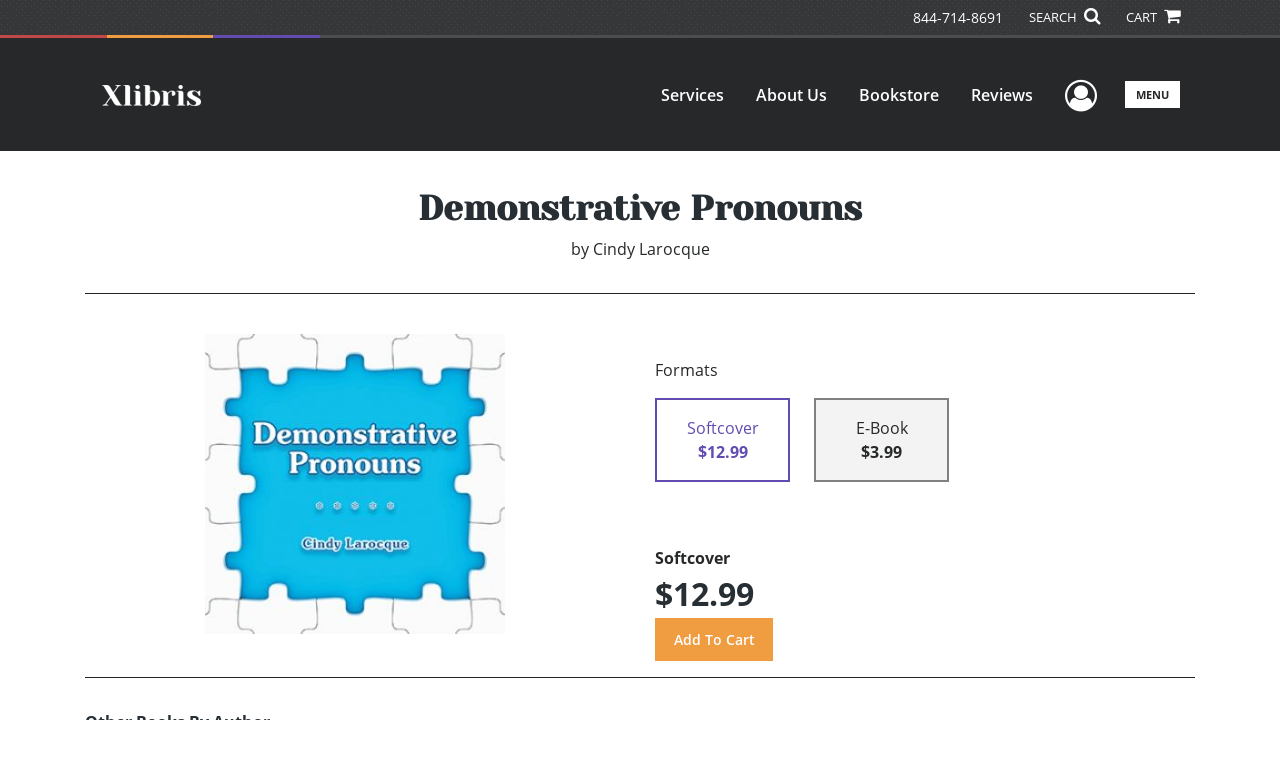

--- FILE ---
content_type: text/html; charset=utf-8
request_url: https://www.google.com/recaptcha/api2/anchor?ar=1&k=6LcE5l4UAAAAAA7hHysMK9B_TKiC--1KeioKMeEr&co=aHR0cHM6Ly93d3cueGxpYnJpcy5jb206NDQz&hl=en&v=PoyoqOPhxBO7pBk68S4YbpHZ&size=normal&anchor-ms=20000&execute-ms=30000&cb=g15yc2bfcsq7
body_size: 49510
content:
<!DOCTYPE HTML><html dir="ltr" lang="en"><head><meta http-equiv="Content-Type" content="text/html; charset=UTF-8">
<meta http-equiv="X-UA-Compatible" content="IE=edge">
<title>reCAPTCHA</title>
<style type="text/css">
/* cyrillic-ext */
@font-face {
  font-family: 'Roboto';
  font-style: normal;
  font-weight: 400;
  font-stretch: 100%;
  src: url(//fonts.gstatic.com/s/roboto/v48/KFO7CnqEu92Fr1ME7kSn66aGLdTylUAMa3GUBHMdazTgWw.woff2) format('woff2');
  unicode-range: U+0460-052F, U+1C80-1C8A, U+20B4, U+2DE0-2DFF, U+A640-A69F, U+FE2E-FE2F;
}
/* cyrillic */
@font-face {
  font-family: 'Roboto';
  font-style: normal;
  font-weight: 400;
  font-stretch: 100%;
  src: url(//fonts.gstatic.com/s/roboto/v48/KFO7CnqEu92Fr1ME7kSn66aGLdTylUAMa3iUBHMdazTgWw.woff2) format('woff2');
  unicode-range: U+0301, U+0400-045F, U+0490-0491, U+04B0-04B1, U+2116;
}
/* greek-ext */
@font-face {
  font-family: 'Roboto';
  font-style: normal;
  font-weight: 400;
  font-stretch: 100%;
  src: url(//fonts.gstatic.com/s/roboto/v48/KFO7CnqEu92Fr1ME7kSn66aGLdTylUAMa3CUBHMdazTgWw.woff2) format('woff2');
  unicode-range: U+1F00-1FFF;
}
/* greek */
@font-face {
  font-family: 'Roboto';
  font-style: normal;
  font-weight: 400;
  font-stretch: 100%;
  src: url(//fonts.gstatic.com/s/roboto/v48/KFO7CnqEu92Fr1ME7kSn66aGLdTylUAMa3-UBHMdazTgWw.woff2) format('woff2');
  unicode-range: U+0370-0377, U+037A-037F, U+0384-038A, U+038C, U+038E-03A1, U+03A3-03FF;
}
/* math */
@font-face {
  font-family: 'Roboto';
  font-style: normal;
  font-weight: 400;
  font-stretch: 100%;
  src: url(//fonts.gstatic.com/s/roboto/v48/KFO7CnqEu92Fr1ME7kSn66aGLdTylUAMawCUBHMdazTgWw.woff2) format('woff2');
  unicode-range: U+0302-0303, U+0305, U+0307-0308, U+0310, U+0312, U+0315, U+031A, U+0326-0327, U+032C, U+032F-0330, U+0332-0333, U+0338, U+033A, U+0346, U+034D, U+0391-03A1, U+03A3-03A9, U+03B1-03C9, U+03D1, U+03D5-03D6, U+03F0-03F1, U+03F4-03F5, U+2016-2017, U+2034-2038, U+203C, U+2040, U+2043, U+2047, U+2050, U+2057, U+205F, U+2070-2071, U+2074-208E, U+2090-209C, U+20D0-20DC, U+20E1, U+20E5-20EF, U+2100-2112, U+2114-2115, U+2117-2121, U+2123-214F, U+2190, U+2192, U+2194-21AE, U+21B0-21E5, U+21F1-21F2, U+21F4-2211, U+2213-2214, U+2216-22FF, U+2308-230B, U+2310, U+2319, U+231C-2321, U+2336-237A, U+237C, U+2395, U+239B-23B7, U+23D0, U+23DC-23E1, U+2474-2475, U+25AF, U+25B3, U+25B7, U+25BD, U+25C1, U+25CA, U+25CC, U+25FB, U+266D-266F, U+27C0-27FF, U+2900-2AFF, U+2B0E-2B11, U+2B30-2B4C, U+2BFE, U+3030, U+FF5B, U+FF5D, U+1D400-1D7FF, U+1EE00-1EEFF;
}
/* symbols */
@font-face {
  font-family: 'Roboto';
  font-style: normal;
  font-weight: 400;
  font-stretch: 100%;
  src: url(//fonts.gstatic.com/s/roboto/v48/KFO7CnqEu92Fr1ME7kSn66aGLdTylUAMaxKUBHMdazTgWw.woff2) format('woff2');
  unicode-range: U+0001-000C, U+000E-001F, U+007F-009F, U+20DD-20E0, U+20E2-20E4, U+2150-218F, U+2190, U+2192, U+2194-2199, U+21AF, U+21E6-21F0, U+21F3, U+2218-2219, U+2299, U+22C4-22C6, U+2300-243F, U+2440-244A, U+2460-24FF, U+25A0-27BF, U+2800-28FF, U+2921-2922, U+2981, U+29BF, U+29EB, U+2B00-2BFF, U+4DC0-4DFF, U+FFF9-FFFB, U+10140-1018E, U+10190-1019C, U+101A0, U+101D0-101FD, U+102E0-102FB, U+10E60-10E7E, U+1D2C0-1D2D3, U+1D2E0-1D37F, U+1F000-1F0FF, U+1F100-1F1AD, U+1F1E6-1F1FF, U+1F30D-1F30F, U+1F315, U+1F31C, U+1F31E, U+1F320-1F32C, U+1F336, U+1F378, U+1F37D, U+1F382, U+1F393-1F39F, U+1F3A7-1F3A8, U+1F3AC-1F3AF, U+1F3C2, U+1F3C4-1F3C6, U+1F3CA-1F3CE, U+1F3D4-1F3E0, U+1F3ED, U+1F3F1-1F3F3, U+1F3F5-1F3F7, U+1F408, U+1F415, U+1F41F, U+1F426, U+1F43F, U+1F441-1F442, U+1F444, U+1F446-1F449, U+1F44C-1F44E, U+1F453, U+1F46A, U+1F47D, U+1F4A3, U+1F4B0, U+1F4B3, U+1F4B9, U+1F4BB, U+1F4BF, U+1F4C8-1F4CB, U+1F4D6, U+1F4DA, U+1F4DF, U+1F4E3-1F4E6, U+1F4EA-1F4ED, U+1F4F7, U+1F4F9-1F4FB, U+1F4FD-1F4FE, U+1F503, U+1F507-1F50B, U+1F50D, U+1F512-1F513, U+1F53E-1F54A, U+1F54F-1F5FA, U+1F610, U+1F650-1F67F, U+1F687, U+1F68D, U+1F691, U+1F694, U+1F698, U+1F6AD, U+1F6B2, U+1F6B9-1F6BA, U+1F6BC, U+1F6C6-1F6CF, U+1F6D3-1F6D7, U+1F6E0-1F6EA, U+1F6F0-1F6F3, U+1F6F7-1F6FC, U+1F700-1F7FF, U+1F800-1F80B, U+1F810-1F847, U+1F850-1F859, U+1F860-1F887, U+1F890-1F8AD, U+1F8B0-1F8BB, U+1F8C0-1F8C1, U+1F900-1F90B, U+1F93B, U+1F946, U+1F984, U+1F996, U+1F9E9, U+1FA00-1FA6F, U+1FA70-1FA7C, U+1FA80-1FA89, U+1FA8F-1FAC6, U+1FACE-1FADC, U+1FADF-1FAE9, U+1FAF0-1FAF8, U+1FB00-1FBFF;
}
/* vietnamese */
@font-face {
  font-family: 'Roboto';
  font-style: normal;
  font-weight: 400;
  font-stretch: 100%;
  src: url(//fonts.gstatic.com/s/roboto/v48/KFO7CnqEu92Fr1ME7kSn66aGLdTylUAMa3OUBHMdazTgWw.woff2) format('woff2');
  unicode-range: U+0102-0103, U+0110-0111, U+0128-0129, U+0168-0169, U+01A0-01A1, U+01AF-01B0, U+0300-0301, U+0303-0304, U+0308-0309, U+0323, U+0329, U+1EA0-1EF9, U+20AB;
}
/* latin-ext */
@font-face {
  font-family: 'Roboto';
  font-style: normal;
  font-weight: 400;
  font-stretch: 100%;
  src: url(//fonts.gstatic.com/s/roboto/v48/KFO7CnqEu92Fr1ME7kSn66aGLdTylUAMa3KUBHMdazTgWw.woff2) format('woff2');
  unicode-range: U+0100-02BA, U+02BD-02C5, U+02C7-02CC, U+02CE-02D7, U+02DD-02FF, U+0304, U+0308, U+0329, U+1D00-1DBF, U+1E00-1E9F, U+1EF2-1EFF, U+2020, U+20A0-20AB, U+20AD-20C0, U+2113, U+2C60-2C7F, U+A720-A7FF;
}
/* latin */
@font-face {
  font-family: 'Roboto';
  font-style: normal;
  font-weight: 400;
  font-stretch: 100%;
  src: url(//fonts.gstatic.com/s/roboto/v48/KFO7CnqEu92Fr1ME7kSn66aGLdTylUAMa3yUBHMdazQ.woff2) format('woff2');
  unicode-range: U+0000-00FF, U+0131, U+0152-0153, U+02BB-02BC, U+02C6, U+02DA, U+02DC, U+0304, U+0308, U+0329, U+2000-206F, U+20AC, U+2122, U+2191, U+2193, U+2212, U+2215, U+FEFF, U+FFFD;
}
/* cyrillic-ext */
@font-face {
  font-family: 'Roboto';
  font-style: normal;
  font-weight: 500;
  font-stretch: 100%;
  src: url(//fonts.gstatic.com/s/roboto/v48/KFO7CnqEu92Fr1ME7kSn66aGLdTylUAMa3GUBHMdazTgWw.woff2) format('woff2');
  unicode-range: U+0460-052F, U+1C80-1C8A, U+20B4, U+2DE0-2DFF, U+A640-A69F, U+FE2E-FE2F;
}
/* cyrillic */
@font-face {
  font-family: 'Roboto';
  font-style: normal;
  font-weight: 500;
  font-stretch: 100%;
  src: url(//fonts.gstatic.com/s/roboto/v48/KFO7CnqEu92Fr1ME7kSn66aGLdTylUAMa3iUBHMdazTgWw.woff2) format('woff2');
  unicode-range: U+0301, U+0400-045F, U+0490-0491, U+04B0-04B1, U+2116;
}
/* greek-ext */
@font-face {
  font-family: 'Roboto';
  font-style: normal;
  font-weight: 500;
  font-stretch: 100%;
  src: url(//fonts.gstatic.com/s/roboto/v48/KFO7CnqEu92Fr1ME7kSn66aGLdTylUAMa3CUBHMdazTgWw.woff2) format('woff2');
  unicode-range: U+1F00-1FFF;
}
/* greek */
@font-face {
  font-family: 'Roboto';
  font-style: normal;
  font-weight: 500;
  font-stretch: 100%;
  src: url(//fonts.gstatic.com/s/roboto/v48/KFO7CnqEu92Fr1ME7kSn66aGLdTylUAMa3-UBHMdazTgWw.woff2) format('woff2');
  unicode-range: U+0370-0377, U+037A-037F, U+0384-038A, U+038C, U+038E-03A1, U+03A3-03FF;
}
/* math */
@font-face {
  font-family: 'Roboto';
  font-style: normal;
  font-weight: 500;
  font-stretch: 100%;
  src: url(//fonts.gstatic.com/s/roboto/v48/KFO7CnqEu92Fr1ME7kSn66aGLdTylUAMawCUBHMdazTgWw.woff2) format('woff2');
  unicode-range: U+0302-0303, U+0305, U+0307-0308, U+0310, U+0312, U+0315, U+031A, U+0326-0327, U+032C, U+032F-0330, U+0332-0333, U+0338, U+033A, U+0346, U+034D, U+0391-03A1, U+03A3-03A9, U+03B1-03C9, U+03D1, U+03D5-03D6, U+03F0-03F1, U+03F4-03F5, U+2016-2017, U+2034-2038, U+203C, U+2040, U+2043, U+2047, U+2050, U+2057, U+205F, U+2070-2071, U+2074-208E, U+2090-209C, U+20D0-20DC, U+20E1, U+20E5-20EF, U+2100-2112, U+2114-2115, U+2117-2121, U+2123-214F, U+2190, U+2192, U+2194-21AE, U+21B0-21E5, U+21F1-21F2, U+21F4-2211, U+2213-2214, U+2216-22FF, U+2308-230B, U+2310, U+2319, U+231C-2321, U+2336-237A, U+237C, U+2395, U+239B-23B7, U+23D0, U+23DC-23E1, U+2474-2475, U+25AF, U+25B3, U+25B7, U+25BD, U+25C1, U+25CA, U+25CC, U+25FB, U+266D-266F, U+27C0-27FF, U+2900-2AFF, U+2B0E-2B11, U+2B30-2B4C, U+2BFE, U+3030, U+FF5B, U+FF5D, U+1D400-1D7FF, U+1EE00-1EEFF;
}
/* symbols */
@font-face {
  font-family: 'Roboto';
  font-style: normal;
  font-weight: 500;
  font-stretch: 100%;
  src: url(//fonts.gstatic.com/s/roboto/v48/KFO7CnqEu92Fr1ME7kSn66aGLdTylUAMaxKUBHMdazTgWw.woff2) format('woff2');
  unicode-range: U+0001-000C, U+000E-001F, U+007F-009F, U+20DD-20E0, U+20E2-20E4, U+2150-218F, U+2190, U+2192, U+2194-2199, U+21AF, U+21E6-21F0, U+21F3, U+2218-2219, U+2299, U+22C4-22C6, U+2300-243F, U+2440-244A, U+2460-24FF, U+25A0-27BF, U+2800-28FF, U+2921-2922, U+2981, U+29BF, U+29EB, U+2B00-2BFF, U+4DC0-4DFF, U+FFF9-FFFB, U+10140-1018E, U+10190-1019C, U+101A0, U+101D0-101FD, U+102E0-102FB, U+10E60-10E7E, U+1D2C0-1D2D3, U+1D2E0-1D37F, U+1F000-1F0FF, U+1F100-1F1AD, U+1F1E6-1F1FF, U+1F30D-1F30F, U+1F315, U+1F31C, U+1F31E, U+1F320-1F32C, U+1F336, U+1F378, U+1F37D, U+1F382, U+1F393-1F39F, U+1F3A7-1F3A8, U+1F3AC-1F3AF, U+1F3C2, U+1F3C4-1F3C6, U+1F3CA-1F3CE, U+1F3D4-1F3E0, U+1F3ED, U+1F3F1-1F3F3, U+1F3F5-1F3F7, U+1F408, U+1F415, U+1F41F, U+1F426, U+1F43F, U+1F441-1F442, U+1F444, U+1F446-1F449, U+1F44C-1F44E, U+1F453, U+1F46A, U+1F47D, U+1F4A3, U+1F4B0, U+1F4B3, U+1F4B9, U+1F4BB, U+1F4BF, U+1F4C8-1F4CB, U+1F4D6, U+1F4DA, U+1F4DF, U+1F4E3-1F4E6, U+1F4EA-1F4ED, U+1F4F7, U+1F4F9-1F4FB, U+1F4FD-1F4FE, U+1F503, U+1F507-1F50B, U+1F50D, U+1F512-1F513, U+1F53E-1F54A, U+1F54F-1F5FA, U+1F610, U+1F650-1F67F, U+1F687, U+1F68D, U+1F691, U+1F694, U+1F698, U+1F6AD, U+1F6B2, U+1F6B9-1F6BA, U+1F6BC, U+1F6C6-1F6CF, U+1F6D3-1F6D7, U+1F6E0-1F6EA, U+1F6F0-1F6F3, U+1F6F7-1F6FC, U+1F700-1F7FF, U+1F800-1F80B, U+1F810-1F847, U+1F850-1F859, U+1F860-1F887, U+1F890-1F8AD, U+1F8B0-1F8BB, U+1F8C0-1F8C1, U+1F900-1F90B, U+1F93B, U+1F946, U+1F984, U+1F996, U+1F9E9, U+1FA00-1FA6F, U+1FA70-1FA7C, U+1FA80-1FA89, U+1FA8F-1FAC6, U+1FACE-1FADC, U+1FADF-1FAE9, U+1FAF0-1FAF8, U+1FB00-1FBFF;
}
/* vietnamese */
@font-face {
  font-family: 'Roboto';
  font-style: normal;
  font-weight: 500;
  font-stretch: 100%;
  src: url(//fonts.gstatic.com/s/roboto/v48/KFO7CnqEu92Fr1ME7kSn66aGLdTylUAMa3OUBHMdazTgWw.woff2) format('woff2');
  unicode-range: U+0102-0103, U+0110-0111, U+0128-0129, U+0168-0169, U+01A0-01A1, U+01AF-01B0, U+0300-0301, U+0303-0304, U+0308-0309, U+0323, U+0329, U+1EA0-1EF9, U+20AB;
}
/* latin-ext */
@font-face {
  font-family: 'Roboto';
  font-style: normal;
  font-weight: 500;
  font-stretch: 100%;
  src: url(//fonts.gstatic.com/s/roboto/v48/KFO7CnqEu92Fr1ME7kSn66aGLdTylUAMa3KUBHMdazTgWw.woff2) format('woff2');
  unicode-range: U+0100-02BA, U+02BD-02C5, U+02C7-02CC, U+02CE-02D7, U+02DD-02FF, U+0304, U+0308, U+0329, U+1D00-1DBF, U+1E00-1E9F, U+1EF2-1EFF, U+2020, U+20A0-20AB, U+20AD-20C0, U+2113, U+2C60-2C7F, U+A720-A7FF;
}
/* latin */
@font-face {
  font-family: 'Roboto';
  font-style: normal;
  font-weight: 500;
  font-stretch: 100%;
  src: url(//fonts.gstatic.com/s/roboto/v48/KFO7CnqEu92Fr1ME7kSn66aGLdTylUAMa3yUBHMdazQ.woff2) format('woff2');
  unicode-range: U+0000-00FF, U+0131, U+0152-0153, U+02BB-02BC, U+02C6, U+02DA, U+02DC, U+0304, U+0308, U+0329, U+2000-206F, U+20AC, U+2122, U+2191, U+2193, U+2212, U+2215, U+FEFF, U+FFFD;
}
/* cyrillic-ext */
@font-face {
  font-family: 'Roboto';
  font-style: normal;
  font-weight: 900;
  font-stretch: 100%;
  src: url(//fonts.gstatic.com/s/roboto/v48/KFO7CnqEu92Fr1ME7kSn66aGLdTylUAMa3GUBHMdazTgWw.woff2) format('woff2');
  unicode-range: U+0460-052F, U+1C80-1C8A, U+20B4, U+2DE0-2DFF, U+A640-A69F, U+FE2E-FE2F;
}
/* cyrillic */
@font-face {
  font-family: 'Roboto';
  font-style: normal;
  font-weight: 900;
  font-stretch: 100%;
  src: url(//fonts.gstatic.com/s/roboto/v48/KFO7CnqEu92Fr1ME7kSn66aGLdTylUAMa3iUBHMdazTgWw.woff2) format('woff2');
  unicode-range: U+0301, U+0400-045F, U+0490-0491, U+04B0-04B1, U+2116;
}
/* greek-ext */
@font-face {
  font-family: 'Roboto';
  font-style: normal;
  font-weight: 900;
  font-stretch: 100%;
  src: url(//fonts.gstatic.com/s/roboto/v48/KFO7CnqEu92Fr1ME7kSn66aGLdTylUAMa3CUBHMdazTgWw.woff2) format('woff2');
  unicode-range: U+1F00-1FFF;
}
/* greek */
@font-face {
  font-family: 'Roboto';
  font-style: normal;
  font-weight: 900;
  font-stretch: 100%;
  src: url(//fonts.gstatic.com/s/roboto/v48/KFO7CnqEu92Fr1ME7kSn66aGLdTylUAMa3-UBHMdazTgWw.woff2) format('woff2');
  unicode-range: U+0370-0377, U+037A-037F, U+0384-038A, U+038C, U+038E-03A1, U+03A3-03FF;
}
/* math */
@font-face {
  font-family: 'Roboto';
  font-style: normal;
  font-weight: 900;
  font-stretch: 100%;
  src: url(//fonts.gstatic.com/s/roboto/v48/KFO7CnqEu92Fr1ME7kSn66aGLdTylUAMawCUBHMdazTgWw.woff2) format('woff2');
  unicode-range: U+0302-0303, U+0305, U+0307-0308, U+0310, U+0312, U+0315, U+031A, U+0326-0327, U+032C, U+032F-0330, U+0332-0333, U+0338, U+033A, U+0346, U+034D, U+0391-03A1, U+03A3-03A9, U+03B1-03C9, U+03D1, U+03D5-03D6, U+03F0-03F1, U+03F4-03F5, U+2016-2017, U+2034-2038, U+203C, U+2040, U+2043, U+2047, U+2050, U+2057, U+205F, U+2070-2071, U+2074-208E, U+2090-209C, U+20D0-20DC, U+20E1, U+20E5-20EF, U+2100-2112, U+2114-2115, U+2117-2121, U+2123-214F, U+2190, U+2192, U+2194-21AE, U+21B0-21E5, U+21F1-21F2, U+21F4-2211, U+2213-2214, U+2216-22FF, U+2308-230B, U+2310, U+2319, U+231C-2321, U+2336-237A, U+237C, U+2395, U+239B-23B7, U+23D0, U+23DC-23E1, U+2474-2475, U+25AF, U+25B3, U+25B7, U+25BD, U+25C1, U+25CA, U+25CC, U+25FB, U+266D-266F, U+27C0-27FF, U+2900-2AFF, U+2B0E-2B11, U+2B30-2B4C, U+2BFE, U+3030, U+FF5B, U+FF5D, U+1D400-1D7FF, U+1EE00-1EEFF;
}
/* symbols */
@font-face {
  font-family: 'Roboto';
  font-style: normal;
  font-weight: 900;
  font-stretch: 100%;
  src: url(//fonts.gstatic.com/s/roboto/v48/KFO7CnqEu92Fr1ME7kSn66aGLdTylUAMaxKUBHMdazTgWw.woff2) format('woff2');
  unicode-range: U+0001-000C, U+000E-001F, U+007F-009F, U+20DD-20E0, U+20E2-20E4, U+2150-218F, U+2190, U+2192, U+2194-2199, U+21AF, U+21E6-21F0, U+21F3, U+2218-2219, U+2299, U+22C4-22C6, U+2300-243F, U+2440-244A, U+2460-24FF, U+25A0-27BF, U+2800-28FF, U+2921-2922, U+2981, U+29BF, U+29EB, U+2B00-2BFF, U+4DC0-4DFF, U+FFF9-FFFB, U+10140-1018E, U+10190-1019C, U+101A0, U+101D0-101FD, U+102E0-102FB, U+10E60-10E7E, U+1D2C0-1D2D3, U+1D2E0-1D37F, U+1F000-1F0FF, U+1F100-1F1AD, U+1F1E6-1F1FF, U+1F30D-1F30F, U+1F315, U+1F31C, U+1F31E, U+1F320-1F32C, U+1F336, U+1F378, U+1F37D, U+1F382, U+1F393-1F39F, U+1F3A7-1F3A8, U+1F3AC-1F3AF, U+1F3C2, U+1F3C4-1F3C6, U+1F3CA-1F3CE, U+1F3D4-1F3E0, U+1F3ED, U+1F3F1-1F3F3, U+1F3F5-1F3F7, U+1F408, U+1F415, U+1F41F, U+1F426, U+1F43F, U+1F441-1F442, U+1F444, U+1F446-1F449, U+1F44C-1F44E, U+1F453, U+1F46A, U+1F47D, U+1F4A3, U+1F4B0, U+1F4B3, U+1F4B9, U+1F4BB, U+1F4BF, U+1F4C8-1F4CB, U+1F4D6, U+1F4DA, U+1F4DF, U+1F4E3-1F4E6, U+1F4EA-1F4ED, U+1F4F7, U+1F4F9-1F4FB, U+1F4FD-1F4FE, U+1F503, U+1F507-1F50B, U+1F50D, U+1F512-1F513, U+1F53E-1F54A, U+1F54F-1F5FA, U+1F610, U+1F650-1F67F, U+1F687, U+1F68D, U+1F691, U+1F694, U+1F698, U+1F6AD, U+1F6B2, U+1F6B9-1F6BA, U+1F6BC, U+1F6C6-1F6CF, U+1F6D3-1F6D7, U+1F6E0-1F6EA, U+1F6F0-1F6F3, U+1F6F7-1F6FC, U+1F700-1F7FF, U+1F800-1F80B, U+1F810-1F847, U+1F850-1F859, U+1F860-1F887, U+1F890-1F8AD, U+1F8B0-1F8BB, U+1F8C0-1F8C1, U+1F900-1F90B, U+1F93B, U+1F946, U+1F984, U+1F996, U+1F9E9, U+1FA00-1FA6F, U+1FA70-1FA7C, U+1FA80-1FA89, U+1FA8F-1FAC6, U+1FACE-1FADC, U+1FADF-1FAE9, U+1FAF0-1FAF8, U+1FB00-1FBFF;
}
/* vietnamese */
@font-face {
  font-family: 'Roboto';
  font-style: normal;
  font-weight: 900;
  font-stretch: 100%;
  src: url(//fonts.gstatic.com/s/roboto/v48/KFO7CnqEu92Fr1ME7kSn66aGLdTylUAMa3OUBHMdazTgWw.woff2) format('woff2');
  unicode-range: U+0102-0103, U+0110-0111, U+0128-0129, U+0168-0169, U+01A0-01A1, U+01AF-01B0, U+0300-0301, U+0303-0304, U+0308-0309, U+0323, U+0329, U+1EA0-1EF9, U+20AB;
}
/* latin-ext */
@font-face {
  font-family: 'Roboto';
  font-style: normal;
  font-weight: 900;
  font-stretch: 100%;
  src: url(//fonts.gstatic.com/s/roboto/v48/KFO7CnqEu92Fr1ME7kSn66aGLdTylUAMa3KUBHMdazTgWw.woff2) format('woff2');
  unicode-range: U+0100-02BA, U+02BD-02C5, U+02C7-02CC, U+02CE-02D7, U+02DD-02FF, U+0304, U+0308, U+0329, U+1D00-1DBF, U+1E00-1E9F, U+1EF2-1EFF, U+2020, U+20A0-20AB, U+20AD-20C0, U+2113, U+2C60-2C7F, U+A720-A7FF;
}
/* latin */
@font-face {
  font-family: 'Roboto';
  font-style: normal;
  font-weight: 900;
  font-stretch: 100%;
  src: url(//fonts.gstatic.com/s/roboto/v48/KFO7CnqEu92Fr1ME7kSn66aGLdTylUAMa3yUBHMdazQ.woff2) format('woff2');
  unicode-range: U+0000-00FF, U+0131, U+0152-0153, U+02BB-02BC, U+02C6, U+02DA, U+02DC, U+0304, U+0308, U+0329, U+2000-206F, U+20AC, U+2122, U+2191, U+2193, U+2212, U+2215, U+FEFF, U+FFFD;
}

</style>
<link rel="stylesheet" type="text/css" href="https://www.gstatic.com/recaptcha/releases/PoyoqOPhxBO7pBk68S4YbpHZ/styles__ltr.css">
<script nonce="8Uafbk2WjMNsdKq2k6vW2g" type="text/javascript">window['__recaptcha_api'] = 'https://www.google.com/recaptcha/api2/';</script>
<script type="text/javascript" src="https://www.gstatic.com/recaptcha/releases/PoyoqOPhxBO7pBk68S4YbpHZ/recaptcha__en.js" nonce="8Uafbk2WjMNsdKq2k6vW2g">
      
    </script></head>
<body><div id="rc-anchor-alert" class="rc-anchor-alert"></div>
<input type="hidden" id="recaptcha-token" value="[base64]">
<script type="text/javascript" nonce="8Uafbk2WjMNsdKq2k6vW2g">
      recaptcha.anchor.Main.init("[\x22ainput\x22,[\x22bgdata\x22,\x22\x22,\[base64]/[base64]/[base64]/[base64]/[base64]/[base64]/[base64]/[base64]/[base64]/[base64]\\u003d\x22,\[base64]\\u003d\x22,\x22bFdqTV7ChlDCjhvCh8KfwoLDisO3O8OrSMOtwokHPMK/wpBLw6tRwoBOwod0O8Ozw4zCjCHClMKPVXcXFsKLwpbDtA95woNgbsKnAsOncyLCgXR1PlPCujhbw5YUXcKwE8KDw5/DjW3ClQnDgMK7ecO/wq7CpW/CkkLCsEPCnyRaKsKXwpvCnCUIwr9fw6zCtGNADU80BA0wwqjDozbDusOzSh7Cm8OAWBdawpY9wqNIwoFgwr3DimgJw7LDiTXCn8OvGn/CsC43wrbClDgaA0TCrDMucMOEUljCgHEJw77DqsKkwpINdVbCmncLM8KtFcOvwoTDvhrCuFDDqcOmRMKcw6vCocO7w7VcMR/DuMKCbsKhw6RsAMOdw5sCwrTCm8KOMMK7w4UHw48Bf8OWS17Cs8O+wrB3w4zCqsKXw43Dh8O7MCHDnsKHBhXCpV7CpGLClMKtw488esOhc2ZfJTV2J0EIw53CoSEjw7zDqmrDo8Oswp8Sw6vCtW4fARfDuE8fPVPDiDk1w4oPJQnCpcOdwr/CnyxYw6Vlw6DDl8K/wqnCt3HCksOywroPwpzCtcO9aMKiEA0Aw7AhBcKzRcKVXi5iSsKkwp/CiwfDmlpYw5pRI8K8w5fDn8OSw4FDWMOnw6vCqULCnn8+Q2QRw7FnAljCvsK9w7F0CChIWnEdwptpw7YAAcKZNi9VwrMSw7tiYxDDvMOxwpNvw4TDjn50XsOraEd/[base64]/DgbCscKVw7JJKcKaQWVbwpI5ZcOdwrvClmsdwo/CvWnDu8Oaw6kZHTPDmMKxwpcAWjnDp8OaGsOEfcOVw4MEw5Y9Nx3DrMOlPsOgC8O4LG7DiWkow5bCjcOwD07CmnTCkid9w4/[base64]/T8OBw6lWwqfCoMONEXzCnmrCu8KUw5NZw4nDh8KicMKyOyTCr8OhJBPCocOtwofCjcK7wqpow7DCtMK/[base64]/[base64]/SEfDvHpgO8KewoPCo1/CgGBGcEHDicOIWV3Do33Cl8OHWysbGnrCpi/Cj8KWIEvDjQfCtMO4fMOGwoNJw5jDn8KPwokhw6nCshRlwqvDoSLCpibCpMKJwoUpLyHCp8KnwobCsjvDksO8V8O/woRLKcOsODLCnsKkw5bDoWDDnkRmw4FQE3ljc089wqURwrTCr0V6N8Khw7MlWcOhw6nCiMOvw6fDgyhpw7shwrYSwqwxTjjChHYcJcO0wqHDsCHDhwVkD1HDvcOPF8ODwpvCnXbCqXEdw6k7wprCuTnDngLCm8O1MMOwwrgiCHzCv8OUEcK/SMKAd8OMcsOfNcKFw4/CgHVUw6F/UEUBwo55wqEwH3MfLsKMB8Opw5TDt8KSInjCox5xUgbDjgjCkFzCiMKUQsK8c3/DsStvS8KjwrfDqcKRw5g2fGZPwr40Qg7CgkNCwpd0w5NwworCo1PDvsO9wrvCiVPDmX1swpjDqMKRX8OWOk3Dl8Kvw6Qzwp/Ct04kd8K2M8KYwr04w7Yfwpc/JcK9YgQ9wojDi8KBw4DCtWTDs8K+wpUEw5gQYks8wowtCHpCU8K/[base64]/NAPDp8KXAcKUeAoUaCTDgsOROWjCjHLCkn/CrDslw7zDqMKyScO+w4PDt8OXw4XDpksYw6HCvwjDrg7CgF52woE/wq/[base64]/bcO9wqYmw7ITw6vDoW1ewop7w6vCmADCgR4vRBYkw6dIMcKRwrLCncOMwqjDjMKCw64Rwoxkw6Baw68fwpHChXDCucOJLsO0Wy1pK8Kuwo55TsOmKFpGScOkVC/[base64]/Dh8K1woHCgHDDh8OXDMKRw7fDsMKqUcKnGMKqw7NPEnZHw6vCm1HCvcOLaGDDqH7CuEsYw4LCtxNMK8KmwovDqUXCggpDw6NBwq/ChW3Chh/Dl3rDt8KWFMOdw4JIIMOcMwvDo8OEwpjCr3AQYMKTw5nDh3/DjXtYBMOCXHvDjsKIUA/CrTDCmcKhEsOmwoheHiTChgzCpC11wpTDk0bDpsK+wqwTMRRabDluJS4NEsOkw7UBWULDj8KPw7/DjcOWwqjDvGDDoMKnw43DhMOawrcua3TDn08/w4nDncO4AcOkw5zDjjDCm0E5w6cOwoI1UcK+wpDCjcOTYw1DHDvDjThawozDhsKFw5Unb0PDghMSw4x/[base64]/[base64]/[base64]/[base64]/w5gowod4PlRAb8OUwpdgeQTDlsKaEcKyw4UTGsOFwqcFb0zDp0zCjV3Dki3Dky1mw4kzXcO5woQiw54JcULCjcOzJcKSw4XDv0PDlxlew6DDqlbDknvCiMOfw4jCgxoeJHPDncKJwpNtwpthJsK9bELDp8Oew7fCs1kqKE/Dt8Oew6FtKlTChcOkwod9wqvDr8OUXiFwRsK9w49ow6PDpsOSHcKhw5jCksKXw65GfFtKwpfDiTDCj8KYwrbChMKTNsOewq3CvzJ2w67Cvngew4bCmHopw7AywoPDn1oSwrNkw6HCksOiJifDuX/[base64]/dTrDgMOWwrh9c8O3WcOSwofDjk7CtsKFXMOPw4BOw4USDVQYw4d2w7ZuM8OPOcOzUmE4wrPCuMOrw5PCj8KSLMKrw7DDvsOKG8KvOFzCo3TDngvDvmHDuMOJw7zDk8Osw4HCkC9mEXMyWMK7wrHCmlBRw5ZXQw7CpyPDn8Odw7DCljbDhQfChMKEw6PCgcKJw7/Dk3gGd8OIFcKwWSfCi1jDukfClcO2ZBvDrjJrw7xbw4LCiMKoF090w7gjw7fCtmHDmXPDlCzDo8O4XQDDsDMeaxgMw4BUwoHDnsOPeAN6w7E4aAl+ZUsxFDrDocK/wpTDuUzDskhLKSJAwqvDt3PDugLChcKaMWfDtsKlTRnCvMOeHCoCAxgyBmhAA0zDmR1Xwq4QwpE6TcK/G8Kfw5fDqBIIbsO4RGfDrMK9wrPClcKoworDucO5wo7DvgTDk8K0acKSwqtKw6bCjmPDkALDrlEZwoZ2TsO9TyrDgsKqwrpMXcK8KHPCsBQ6w4/DqsODEMKgwoJ1WsOnwrRHTcO5w687VcK+PcOjPHhuwo/DkiPDrMOLDcKIwrXCv8OywpVow4DDqk3CocOpw7LCtHPDlMKHwoVhw6TDojBdw7JeE1TDpsKSwqfCh3ALQcOZHcKhJCMnfEbDjcOGwr/Cu8KPw69OwqnDocKJE2cUw7/[base64]/wobDt8KbTMKiw4A7N8KTBcOWw6Udw6Ziw73Cs8OLw78iwq7Cg8KEwqnCk8K+AMKyw7IFagx/DMK7FXHCglLDoQHDmsKwZwwSwqtmw5Yow7PCkXZkw6jCtMKuwqIiFsK/woDDqRkwwqt4S1jCs2cFw4dxGAZSAyvDrxJeOUVAw7RJw7J6w6TCjcO/w6zDmWXDgQRIw6/[base64]/IMOUw5xSwqlxPQxUwqTCjMOUw6o2DsKLw7bDjXd0QcOCwrYnO8KYw6JNCsOxw4TCiE3Cg8KXVMO5dgLDrTo7w7/DpmPDtWIEw5NWZChqUxRRw6BITANUw6rDgkl8JsOaTcKXFx53ECzDrsOwwohswpzDmUJawr3CgAReOsK6EcK2RWrCllDCosKxA8Kgw6rDq8O2DcO7UsKhMUZ/[base64]/Dq3h2CcK5X8KfwqzCiFIGFwsmMMOuX8KpJcKHwp5Zwq7CtsKlNCDDmsKjwp5Nw5Y3w4fChAQ8w7QRIScUw53DmGkxJ3srw7LDnkoxQFXDs8OUYjTDosOIwqI4w5RjfsOWYBdEfcOUM11mw6NSw6UwwrHDtcOTw4Edc3twwpdSDcO7wo7CmkxAWiNPw68lE1/CnsKvwqhDwocqwonDhcKQw7dvwpdNwpLDicKDw7/DqlDDs8K8fg5UBEFBwplewrREdsOhw4rDjlMoKDLDu8OWwrMcwrhzZ8Otw74wdnTCgitvwq8Vw4/CpBfDkAA3w6PDuy/[base64]/DmDJSakfDtRbCisKmwoLDtMO6w54MNUbDj8KWw7zDrGkpwqg5CsKgw77DlRvCkTJPIcO/w50hI1JwB8OtCsKmDivDnjDChB0xw53Cg2JNw7rDlAFVw6bDrhUoexsxAlDCp8K2NRNbXsKJfAonw5tOdHEhRmsiF2sBwrTDq8O8wpfCtmvDuycwwrMFw5DDuFnCr8OhwrkoEipPL8Kcw6fCn3E0w6vDqMKNDHTCmcO/G8Kqw7QAwpPDnzlcawg5B1DClEJjNcOTwoMUw6N3wpluwovCvMOcw418fXsvNMO/w6JOKMKEUcKFIDPDuFkow5HCnEXDpsOtSSvDkcOPwofCtHQCwpHDg8K/X8O4wq/DlkgfJiXCgcKXwqDCm8KaJRF7TDgOPMKFwpjCqsKkw7zCohDDmhTDmcKXw4/[base64]/Ctgc+dnIXJMORPcOZw7wVw47DlgbDnXphw6rDgCkHw6bChic0EcORw7tyw67Dg8OCw6jCtMKKKcOaw4LDn2Ujw4VPw4xMM8KFcMK8w4Y1CsOvwo8/wrAbeMKRw5AuI2zDtsOcw4EMw6QQesK5L8O6wrzCtcOYZxkgdAfCq1/CvijCjcOgBcOvwrzDrMO6IDRcBQ3CuRU7LDhiK8KVw6YqwpIbbGM4FsOtwpsAdcOWwr1XGcOPw7Anw7nCjQLCoipeDcOmwq7Cs8Kmw5LDjcOhw73DsMK8w7vChcK+w7ZxwpUxJMOPMcOJwopHwr/[base64]/[base64]/w7rCjcK2w5HDtsKYw7HCpwMAIcOkEQnDgAhtw53CscOHVMOJwrnCvFPCk8KtwrEiPMOmwoLDh8OcTS06UMKMw5HCnHgNYkxyw5HDjMKJw65Ofm7Ck8KtwrfCu8Kww7TCrmwkw589wq3DuE3DjsK7R21IDFc3w51DR8Kdw51eVFLDg8OPwo/[base64]/ChiQIKFtfw4zCng/DkWnDgzRVBxhow43Cl07DicO4w6wuw7JfD34ww5IQDEVcAcOXw7s+w4oew7V6woXDvcOIw4nDqhnDtXnDvcKUN35WHSHDh8OZw7zCrWTCpXBLajvCjMOtV8OVwrFSasKMwqjDtsKyd8OodcO3w691w7J8w4Ifwo/[base64]/DiEHDvyp+wovDuS3CvsK7wrXDqz4zZnh1CMO6wpgSD8Kgw7zDqMKCwr/Dqxhzw4YvKgN3G8OPw4zCunAsZsOgwr/CjgF1E3rCmTsaXcOZPsKrTkDDqcOhccKewrozwrLDqBnDmiRjODljKlrDp8KtTmHCuMOlGsKBLzhdKcOFw7x3S8Kaw7Bjw4zCnR3DmcKBQkvCpTbDoHPDhMKuw5hVYMK/wqLDscKGEMOew5PCi8OdwqpHw5HDusOrOGsJw4vDj1gHZxDCn8O0NcOkCxQLQMKMR8KPFVgaw7xQPQbCkz3DjX/Cv8KbF8OoBMK4w5JGURNZw5NnTMOmcwB/cAnCucOqwqgDRmVvwotqwpLDuQHDg8OQw5bCp0wTDTUGVn07w7V3w7d5w6kAOcO/[base64]/Cl1RUXA7DrcOuZGhQXMK9w7QdOz7ClcONwpzCjgdGw7sqPk83w4Rdw6XCp8K0w6wbwrDCrMKwwpBpwqUUw5dsAGnDkRJfHh5mw48jeUhxGsK+wpTDugBveXUjwonDsMKALwcNHV0lwojDtMKrw5PChMO5woYzw7rDqcOnwptFecKcw6/Dv8KawqjCvm18w5nCgsKfb8OgJMK6w7HDk8OkWMOMWgkeZzTDrSsuw7UXwrvDgk/[base64]/DjMOKOsOgCcO9woJ8N8KCZcKSw6cuwqPDjBFDwqEEAcOwwoPDmcOAY8ORf8OPRhPCoMKZa8OHw4x9w78OPH0xRsKswpPCiE3DmEXDl2PDvMO2w7RywoFWwqLDs2ZTLGdQwrxteS/CoS8OTwnCqzzCgE0SKDALHlHCmcO0CMOdacODw6HCkCLDi8K3RsOewrJLIMKmYgrCvMO9C3VebsOgAFnCu8KlUWXDlMOmw63DiMKgMsO+FcOYYwBtRy3Dk8KyZQbCqsOEwrzCj8KpeQjCmSstUcKDEUrCncOdw4wycsKzw7JDUMKkCMK1wqvDocKAwo/DscOnw4psM8Kfw7E3dhoawp/[base64]/Cs8OAw4PCt8KrLsO5w57DtT7Dp8OEwrTDjDUHf8KdwplOwqU+wqN/w6USwrdWw51xBQNpMcKmfMKxw7BkX8Khwp7DlsKUwrHDtMKhQMKNKxvCtsK+RHRFL8OFISLDrcK0SsOtMjwvIMOkD1QbwprDmmQgXMKmwqMnwqPCgcOVwoPCssKww5/DvQTCqETCscKVeiZdZwQ5wrbCi0jDvXnChRXDvsK/[base64]/DqVs6w7zDqS0Hw5gIw4HCnXsowqA9RMKWAcOIwqrDtj4Ow5fCn8ODYsOawqdxw7IWw5vCoygdMQvCmWfCscKxw4bCol3Dq1EXVR1hOMKvwrZgwq3DosKwwqnDkWTCvQM0wp5EYsK4wovCnMKxw6rCj0YHwpxmasKWwpfDicK6RkA/wo8PE8ORYcKnw5ADYTLDvmcVw7nCtcKNYl0jW0fCqsONJMO/wojDi8K5F8KDw6URLcO2UG3DqVbDkMKeS8OOw7PDn8KIwrRCTCIrw4hebjzDosOFw78hBRXDuxrClMO+wqlddA0zw4bDogkIwpEeHHLDoMOlw4PDg2Zfw5A+wq/[base64]/[base64]/DrsOwGMKuwpvDtg7DvcOSwrrCjWomMcOcF8O+w7TDj3rCqsKjRcOCwobDk8OgIwZEworCgCTDqTLDnjd7Z8OLKG5NEcKqwobCosKmfxrChwzDjwrCoMK9w7p8wqE/fsOaw5XDjcOJwrUHwqFxR8OpIFs2wrlwKV7DucOyD8OWw7/[base64]/DgXpEWVIkw6BUMirDvSlnwosCEsKpw4/DsU7CocOxw40vwrjDs8KPacKtfWHCjMO4w7XDp8K2XMOMw5/CvcKjw5dWwphlw6hFwo7DisOPw7Ulw5TDvMKBw7fDiXl+OMK3JcOcTDLDhWVIwpbDvX4GwrXDojVBw4QBw4zDtVvDlGZhVMKfw6sAacOuPsK5Q8K4wqo8wofClU/CgcKeTEkSCwzDn13DtjhqwrkjUcK2Hz9IccOiw6rDmEZ/w71wwp/[base64]/DlRbClMODBnHCuRnCq8KVwq9AHcK9GBJkwobDkzrDnzjDocOzasOVwpXCpg8ITCTCgD3DgSXCljwKUDzCtcOPwpwNw6jDrsKvcDvCpyVFP2TDl8Kiwp/DqEnDp8KFHxXDvcOfDGdqw4xCw47DjMOMbl7CqsOINQwLesKkMQXChBrDr8OsDm3CrjgCDsKVwobCmcK6b8Ouw4rCtBpLw6NtwrZKKiXClMK5EMKlwrdLNGNMCh9XCcKCABhjUxzDvDtkORJgwq/CuCzCjsOCw6vDnMOTw5YAIzbCq8OCw6cXSBPDqcOCdDtfwqIlZEZrOsKuw5bDn8ONw71+w7ELbTzChBpwAcKfw6AeZMKEw4IywpZ2RsKwwqYCAyEFwqZ7N8K7wpdUw4rCv8ObfnrCqcOTGRsUwroewqceBDTClMOrbX/DnVc+Lh4IfzQ2woRRfhnDk07DrsK/B3VhCsKvYcKUwqtYBwPDklzDt09uw7JyRnTCg8KIwrjCvxjCiMOcd8OiwrAoMhEILBfDuGBEwr3DpcKJHiXDm8O4Khp8YMOFw5nDs8O/w4HCpBfDssOzBxXDm8KRw4odw7zCs1fCj8KdK8OJw4JlPUkrw5bCgzhZMCzDsB1mbh4owr1awrDChsKAw7AaJBUFGw8iwqjCnkjChHQUFsOMPnXDmcKqZVXCoETDpcKEUTJBV8K+w5jDnHQ5w5zCiMOzVcKXw7HCscOtwqB1w57DlcOxShjClGxkwp/DnMOcw6UadyLDicO6d8OEw6ghPsKPw63DtsOhwp3CscODI8KYwoHDlMK3MSUnFVFuHEFVwp4zc0ZzD3wqPsOgPcOZYUXDicOALCQVw5TDpTXCu8KBGsOFE8OHwqPCpGQqVSVKw4wVH8KDw5BeIsOTw53Dol3CsDY5w4/DlWVGw7ppL2Z7w4jCm8OVNmfDqMK1JsOta8KqKcOOw63Di1DDk8K6I8OOF1zDpwDCuMO7w4bChzBsSsO6wq9ZGX5nUUzDoW4eecKdw4xFwpIveRPCl3rCuDFmw5NwwojChcOrwqLCvMOmCh4AwrE7VsOHQU5MVh/Dk2EcXgBSwroLS39XVm52T1hoPGw1w5dMVkPCj8OmCcOiwqnDnFPDtMK+HcK7enlawqDDp8K1aTctwqASR8Kbw4/[base64]/Crz/ClBHCvsKTCSpsc8O3w4XCkV7CjsO3wqvDsVlhaHzCpsO/[base64]/CunjChhIxw61Nw5wAMTnCtnnCiWgtOsOCw6QUWFHCjsOxbcKobMKhZ8K1GsOXwp/DgGLCjUPDpnNOBsK2IsOpLcOgw6NYDjVQw7ZxST1gQcOSIBoOLcKUWGwew7zCqUsbHDl8LMK4wrEfUUTCjMOAJMO/w6/[base64]/woAtw7/DrMK8QMKxw7Q6w70Qw7hXUknDsH9Pwp4Sw7QQwrLDtsK5NMOjwoDDkCsTw7d/[base64]/wrjCqzodZF3CvDUYwp0/wp1+eAsdC8OpwrXCjcKHwpxhw5jDkcKJbA3CpcOmwohkwprCiUnCqcKdBT7Cu8KUw7l4w5Q3wrjClsK6wqM1w6LCtkPDjMOPwqt2N0jCuMKqPEnDmnQZUm/[base64]/Dq8O9w5hVwoBAw5xgABXClMOpMMKYIMKQRUTDowTDvsK3w7zCrFRKw4kCw6bDt8K7w7VIwqfCvsOfBsKRQMO6NMKKQGvCg2R6wobCrjtOVDHDpcOoRVFSMMOYKMK/w69vRXLDk8KzPsOTWR/DtHbCrMK7w53CvFZfwrgpwp5DwobDkCzCscK6MBEiwqoBwpjDm8OcwoLCk8Oowq1owrfCkcKIw6fDlcO1wq7DvgHCoUZiHSUVwovDlcKfw70wTgEMfRnDjChKOsOsw5IWw7DCgcK2w6XDqsKhw6Y/w4hcBcK/[base64]/[base64]/eUJKBxXDgMO9ADDChMObw4XDugfDtgAOfMKVw4tww4PDlB8/wrDDpQlqM8OGw6R7w79lwrB/U8K3c8KdCMOFfMKiwqgiwpgqwp8CTsKhNsK4CsOXw6XCrMKuwp/DtURWw6DCrUQ2GcKzesKWfsKvWcOrEhZ0WsOTw6zDosOjwo7Cv8KgY3B4S8KARSFowr7DuMK2wqvCpMO5DMOeMARwZA4wS0l3e8OnUMK1wqnCksORwqYiwoTCssObwoYnWcOmMcOsK8O/wosvw4XCq8OMwoTDgsOaw6UNG0XCi1bCu8OjCiTDosK6wojDrzjDuRfCrcO7wr0kPMOhcMOvw7zCiibDsx49woDDmsKJf8OYw7LDhcOyw7VTG8O1w5/DnsONLsKowptWT8KAaCLDtMKkw4nCuzIfw7jDnsKOaF3CrF7DvMKFwptbw4cjEsOTw5ElX8OzQz3CvsKNIk/CrkjDjSNJTsOKNWzDnQjCuGjClH7CnF3Cu2UXRcOTf8KawqXDpMO0wo3CkhnDjhLCkUrDicOhw7QmPAjDizfCggzCisK9GMOuwrdzwq4FZ8KwfUJww4V+cFRHwqPCmcOfBMKNDwfDumjCqsKRwo/CkzRZwqnDmFzDinMrMgvDj1cCfSTDuMOzUMOiw4oJw7kSw7cZYR1xCGfCocKzw6jCtkANw73DqBXDmA3DocKOw7I6D2UAcMKQw4/[base64]/Dm8KrNnPDomZJwrQsKiQuw5jCssOTQMOrHTjDj8OSYMK+wrfCh8OEDcOtwpfCscKxwpE7w78VdcO9w44twoBcFxR8MGleVcOOeVvDp8KsUsOlaMKZwrEow4lsViwXZMO3wqLDuTgJBMKow7zCi8OswrjDgi0YwrbCgEZhwosYw7pew57DjsO0wpwtWcO0FwwdWj/CsyB3w69HP1NEw4jCl8OJw77CtmImw77DssOmDSHCtcOWw7vDnMOnwonCq1rDk8KRScOhIsOmwo/CuMKvwrvCj8KDw6HDk8KTwocZPRcmwoLCi2TCkwEUWcKUcsOiwpHCm8O3wpQ0wpDChsOew7srRjhLIwN6woRgw5vDs8OCZMKZPw7CssKKwpnDlcOgIsO5A8OLOsKxZsKIfxHDtCDChlDCjH3CoMO3KTDCmU/CkcKJwpYsw5bDtVVqwrPDhMOdZsKZTllQXnElw4d5b8Kiwr/[base64]/[base64]/aMOlVcKtwrXDlEbDucONw6DDjXvDrG3DkHDCvsKRw7BRw6EELXcVZsK3wpDCqg3Ci8KIwp3CtRphHw9zRjTDoG98w57DvABWwpl2C1jChcKQw4DDoMO/[base64]/DpcOcw5rDpMK+LHkuwojCi8Oyw73Dq1jDoidSeDxDAMKzQ8OTKcOhcMKcwqsRwoTCs8OdKsO8WA3Diyklwp4qXsKSwr7Dp8KPwq0Pwod9PHTCsHDCrg/Dj1DCnS9hwoELAxZxHktnwoARBcORwpvDkBLDpMOyHlLDlQrCmgzCkw1VT1hqTQ5yw4t0FsKWT8OJw7gfakHCpcO4w5HDryHDq8OaaR4SD3PDrMOMwqk6w5JtwozDrFYQVsKsMMOFYVXDqVwIwqTDqMO+wrchwrFoUMOpw7Yaw4Agwr4KEsOrw7HDvcKFHcO2BX/[base64]/CnCgPwqtLGMKkewJKM03Dv01Iw4xcwpfDkQjDmwIXwrJEIEXCmVDCrsKDwp12aybDjMK+w6/CisOTw4s3c8KlZXXDtMOcAw1/w4xOYCcyGMOZAMKVRkXDqjVha3bCt31owpV4IGnDhMOSNMOhwpTDgmvDlsKww5/Cv8KCJBUuwp3CucKuwrh4woxdLsK2PMORRMOrw4h1worDpCvCtMOsPSnCtGXCrMKiZgTCg8OqRMOvw5nCvMOuwrZywpdaelDDqsOgIDsTwpzCiznCu1/DmQgcEixKw6jDsH8EAVrDkWDCn8OMVzNcwrEjTzc6dMKlUsOiMwfCqn/DlcOWw6shwoZ5cF5zwronw6LCthvCoGEdQ8OnJnpgwpxObsOaK8Ovw63CkBtswrFDw6XCuFHDlk7CrMO6K3PCiCHDq1kVw7wPeRLDk8KNwr0VFsOjw5HDv1rClWjCozF/[base64]/[base64]/w41XHcO2w7fDu8K0VS/DmHIFw4rCtBwzwqtTdATDpi7CrcORw7vCgXrDnSvDsQUnRMO4wozDicKuw7fCmnwuw7DDo8KPeTfChcKlwrXDs8OjCycLw5zChFEVP1ATwoLDgMOLwqjCtXhVPVfDiwDDu8K8IMKcE1BUw6/DscKZF8KSwrNFwqx/w5XCrUPCsW0/MgHCmsKidMKtw4Msw4jCtiPDlV9Kw5TCplnDp8OfIgxtPQBbNXXDlUEhwqvDgVvCqsOQw4rDnE7DqsOZZ8KGwpvCnMOLP8OdLRbDnREGfcOCU0TDq8OITcKnEMKywp/Cp8KWwo9TwqzCo1PCgRZ1JigGeRnCkhzCvsKJQsKRwrzDlcKbw6DCpsKNwoJ2aV0zEkAwWlciZsKLwovCoSfDu3kGwqFNw6zDkcKRw644w7zDrMK/LDJGw7UpVcOSRmbCpsK4H8KpQ258w5DCgh/Dk8KddXsoE8OZw7XDgTFWw4HDvMO7w78Lw67CshsiJMKve8OvJEDDssK0Y1BXwqEiXsOwXF3DpmYpwp8hwpdqwr9+ZF/CqxjCoCzDm2DDljbDr8OzNnp9didhwq3Dmnhpw5zChsKFwqM2wofDusK8dhsowrFowp1rI8KXGnzConvDmMKHfE9GF0TDjMKaeH/[base64]/[base64]/DumgsLcK0HsKpwr/DvyTDjB7Du8KcwoYHwqhAH8OVw5wCw5AoZ8KXwqAvDsOjd2djHMOzPMOkTwZCw5sMwpvCmsOtwr5+wo3CpTPDoxNNcBTCsj7Dh8OkwrV/wovDmTvCqTEkwrzClMKFw4jClQkXwpDDhinCjsKhbMKOw67DpcK1wonDnWoWw59Gwp/CisKvGMKKwp7ChyUWMRYuFcKNwo8RRiEXw5trT8K5wrLCm8OTClDDi8OGWMKVRcKrF1Nzwo3CqMK+VmTCi8KUKl3CncKyQcKbwoo7ORbChMK8wpDDnMOfX8KSw640w5Z1IlUUfXxYw6fCucOsbkNlN8Kow4/ClMOOwqdjwqHDnnJqe8KUw5tlazjCvsK3wr/Dq2nDuBvDpcKow6RdfRFxwo86wrLDlsKkw7l0wpTDkwIZwovDhMO+DEJfwr9Cw4Umw54Jwo8uc8Ovw70gcTM4B2LDoEkWMUYnwprCsk8lE0jCmkvCuMKpW8O5V1nCunw1GsKtwqrCiR8+w7PCrAPCm8OAdsKFH1A/R8KjwpQJw74wN8OGBsOxYBvDrcKqVHM6wp/CmT0IPMOFw4bCs8OTw5TDncKhw7VIw64jwr9Sw4Q0w43Ct0NlwqxzbSfCscOfKMOXwpRGwovDsTl8wqdww4XDtlfDqwrDnMKzwp5UOMK5AcKSHlTCj8KXVcK4w4Jrw4DDqw5twrE3BWbDkTFDw4EIHj1NWGbCoMKwwrjDl8OkcDRBwrnCqEoka8OyEAh3w7how4/Cs2TCuAbDjWHCvcOrwr8Xw6pdwp3ChcOjA8O8TDjCscKAwoMcwoZqw75QwqFhw7o2w5pmwp4+a3Jmw7tiL3UaexfCgH0pw7nDqMKlw7/CssKoF8OpFMKhwrBJwqwyRWbCpzoOFF4QwonCrRcDwr/DkcKdwr5tX2VHw43Ch8KDd2HCp8KzIsK6CgbDsm0wDyDDgsOpSVplbsKZLm/[base64]/CkMO6w73ChMOJwq7DrUwxw6TDpDkCwqcZcjfCjcOKNRdsWAg4GsOaZMOhBnZUP8K0w7bDm1d1wpMIRFbCi0x+w6LDq1LCi8KdCzJ+w7fDnVdvwrnCuCcVe1/DpAzChATCmsO+worDqsOLXFDDilzDisOjJR9Rw5DCjy5bw68eU8K5LcONHhhhwolcQ8KfEEQVwq1gwq3DosKtXsOIcRvCmSTCiU3CqUzDvMOPw7fDi8OtwqVEP8O4IQ53OFUuNjrDjXLCoX7Cv2DDuUYbDsKcFsKywoDCpT/CuXTCl8KdWzvDg8KqOMO1w47DocKjWsOLOMKEw6cjEmksw4PDlFbCusKVw57CkznCuCPDmg1dw6/CtsOFwqMZZsKFw4TCuzHDosO9NRrCsMO/wqsiVBF0P8KKN2BOw5UEYsORwoTCrsK+d8OYw6DDj8KUwpXDghJxw5RfwpYHw6LClMORalPCt3vCjcK4YWMywoduwoh4E8KxWxoIwpzCpcOGw4VKLQAoUMKTQcK8UsKEfjYbw5pBwr9/VMKzK8OdJcKQd8Osw4suwoLCq8Kaw6TCt1gEPcO3w74ew7bCg8KfwrclwqtHAgptYMO6w6MKw74EVHLDn33Dq8OtOzTDicODwojCmBbDvwNwVSYGI2rCil7CmMKyPxd/wqrDusKPByUFKMOlAlAqwo5Bw5tfZsORwpzCuDklwpYKEgDDqRPDqsKAw40lacKcUMOfw5wzXiLDhsOXwqnChMKZw4/CgcKRQmHCgsKVHsO2w5E4fgRmOy7Cn8OIw4/DiMKHw4PDkDV3XmJYRRbCscK+Z8OPZMKfw5DDlMOewqthUMO2b8Kbwo7DqsObwpbCuQocO8KuOggcMsKbw64aIcK/B8KEw7nCkcKQTXlZJ3TDrsODUMK0MUcee37Ci8ObN2dJFTgPwrlUwpYfIMOewp1Nw6rDriF+U2LCscO4w4QgwrkcBQcGwpPDkcKQFMOgWzrCo8OTw7fChsKuw67DgcKdwqXCvwLDjMKXwocBwo3ClMKbKyfCsyl5dsK/wpjDkcOGwpwIw7o6QcOjwqB+GMK8ZsOAwp7CpBcXwp3Do8OyW8KDwolFC1hQwrJIw7LCi8ObworCuhrCmsOLcl7DoMOwwoHCtmpPw40Xwp1sUsKzw7MmwqLChRQMHD9dwo/[base64]/CqcOzw5ZuPiJvHw3DlmzCqcKcw5zDh8KRBMOQw4MXw63CjsKbP8KMScOtHkttw7RIDsO2wrFow57CtVTCvMKDGMKVwqTCm33Du2TCgMKsYmIVwo0/amDCmnXDnwLCicKuDG5PwrDDvWvCmcKJw6TDvcK1LyIDW8OWwpTCnQDDvsKFa00Bw79GwqHDk1rDrCRhEsOBw4HCkMOgem/Ch8KaZB3DqsOKawjDucOJS3XCo2soGMKjR8KBwrHCh8KGwpbClnXDmsKbwqEARsO1wqVfwpXCsybCnAHDgsK1GyTCtFvDm8KuJWbDtsKjw6/Dv0AZKMO+fFLDk8OTHcKOcsOpw5A2wqdcwp/Di8Kxwp7CgcK5woQCwrDDisKrwovCuDTDn0VUXxRubmlDw5oBD8Odwo1Ew7zDlysHI3bCrWBXw4snwpc6w4jDsWfDmmgIw7LDrEckwoDCgAHDv2cawqJYw4xfw50Xdy/Cm8K3UMOOwqDCm8O9w599wo9ESBIiXWtdSgDDsD0wdcKSw73Cvyd8AxzCp3EmXsO3wrHDoMKFTsKXw4JCw5N/wqjCpzQ+w69cOgNwdiRVbcOvIcO6wpVRwqbDhsKgwqBpL8Kuw75BB8OVwoklOX5Ywrd6wqDCuMO7N8ObwoHDgMO9w5jCucOGVWcSLg7Cjxd6E8KXwrbClTDCmXvDkkPChcO+wqUzAnnDoGjDlsOxZsOGwoErw6cQwqbCo8OEwoYzTTvCgxdLcy1dwpbDmMK4EcOJwr/ChRt6wq4kDD/DqsOYX8OBMsKoVMK8w7HCgk9Sw6XCpMKRwqNOwo/ClBnDqcKwMcOJw6V0wrDClwHCs394QDvCjcKRwodmdGPDok3Dh8KJPkXDuA4YOhbDkhnDnsOpw7ImRClZVcKtw5/CmG5ZwqfClcOzw64Rw6d7w5Iowoc9KMK3wojClMOYw7YfFRFNVsKSblXCvMK2CsKAw6oxw5Q9w7heW3E/wrnCtcOSw4LDrFQow5V9woNjw7gtwpbCumXCohPDkMKtTQ7CssOFf2zCqMO2MGjCt8Opb2UqRnNjwpXDghIawqgaw6hpwoUYw7BSMwTCiWoRCMOCw7vDscOQR8KxXj7DvkQVw5cvwo/CtsOYTEdBw7zDnsKwGU7DosKRwqzCmmjDk8OPwrUXMMKYw6VYfS7DlsK1woDChC/CjXHCjsOQISbCm8OSViXDqsKDw45mwobDmyoFwrjDs1DCoynDo8OewqHDq3QcwrjDvMKCwqfCgULCoMOzwrnDmsO2d8KRDhYVHsO1f0ZGb2oiw4N5w6PDtgDCln/[base64]/Cgx4pDD7DkUpaI8OfFC/Dp8OCwpNJFH3Cpl/[base64]/DhcKvZRd5w5bDoAl4w5FRRhkIaCPDn0HCk3/Cs8O3wpI4w5nDu8KHw71bQDokWsOuwqvCkirDv23CvMOaMsKFwo/ChSbCnsK+KcKsw78UGEI/[base64]/w7zCvMKsHyNcwq4rcsOFdcOHwr50LlXDqG5dWMOzAwjCtcOxBsKAH3bDn3HDrcO1eQxXw4x2wp/CsATCmDvCnDTCk8O1wo/Cq8KeOsOtw4pOFsO7w58Vwrk0TsOsESfCmgA9wqPDmcKdw67DuUTCgFbCmCpNKMOzZMKPITbDosOTw6V6w6QheTDCoSDCv8Kbw6jCrsKcw7jDk8KewrDCpG/DiicgcSfCuHNYw4PDj8OrJCM1NRBWwpnChsODwoNuZsOYE8K1B0YCw5LDtsOCwrDDjMKSGhDCrsKQw65NwqjCo0g4IcKgw4ZVWgDCt8OWTsKiGlXDmEcPZB4Xe8OpPsKnwroOI8OowrvCp19/w6LCqMO0w67DvMK/w6LCrcKlWsOEVMOHw6AvVMKFw7MPOMOWwo/DvcKyQcONw5I8I8KVw4h6wqTCksKmM8OkPgnDnRklPcKSw7kTw7prw4Bew7tJw7/[base64]/w6TCucKYcWDDv8Opwr8cwrQtYsK5NsKHf3vCiljDkjkXw7lHfzPCgMKKw43Cg8ODwqHCisOVw6t1wq56wq7DosKww5vCq8KowoMOw73CsxLDhUZ3w5nDuMKHw7PDhsO9wqvDnsKxL0fCisKrdW8VMMKmAcKbBBfCisKnw7Rnw7vCoMOJwrfDuipdVMKjDMKkwqjCrcK/bh/[base64]/CgQvDlEPCsCleay/CkCrDpsORbkQAw65oworCtUZ9XhwwS8KFLRbCncO5eMOHwo50GMKyw5Urw4fDv8OKw6ImwogQw4MfYMKaw7AQL3fDlGd2w5Agw63CpsOWOlEbFsOWHQfCi3DDlyFOCyk7wphgw4DCqiTDvjLDtVlzwq/ClDPDnHBuwpYTwrvCugvDkcO+w4xpCEQ9HcKcw7fChsO1w63DlMOywoHCv0cLZcO/w7hQw6/DrMKSAUBmwr/Dpx4nQ8KQw4DCoMOKBsKuwqg/CcOCC8KPSGxAw4YoM8O8w7zDkxfCu8KKYDADKhoww7fCkTZwwqrDvTh8XcKnwqEhE8KUw4fDiVTCi8O6wqrDr3JeKSbDssKFNVrClF5ZJTLCmMO2wpTDpMOgwq3CvTjCh8KUMT/CjcKRwoscw6jDuGRMw54OGcKAbcK9wrfDk8KfeEM7wq/DmRAwfz9/PsOCw4RKT8OYwq3CiVzCmxV0V8OBGBfCp8OWwp/[base64]/VTVKw4EMfg8GPsOiOyBMw4IpVAYnwqkJV8KFacKYXBDDlGvDmMKQwr7DvwPCv8KwNgg1QG/Cu8K7wq3DicKuXsKUA8OSw5PDtHXDisKXX3jCmMKyXMODwo7DnMKORFnCknbDn3HDiMKBbMO4Z8KMQMOEwqF2MMOxw7/[base64]\\u003d\\u003d\x22],null,[\x22conf\x22,null,\x226LcE5l4UAAAAAA7hHysMK9B_TKiC--1KeioKMeEr\x22,0,null,null,null,1,[21,125,63,73,95,87,41,43,42,83,102,105,109,121],[1017145,739],0,null,null,null,null,0,null,0,1,700,1,null,0,\[base64]/76lBhnEnQkZnOKMAhmv8xEZ\x22,0,1,null,null,1,null,0,0,null,null,null,0],\x22https://www.xlibris.com:443\x22,null,[1,1,1],null,null,null,0,3600,[\x22https://www.google.com/intl/en/policies/privacy/\x22,\x22https://www.google.com/intl/en/policies/terms/\x22],\x22qh12l0VzaZMhpVIGlqPfBqC0x10p/58reyGJLzzjrRc\\u003d\x22,0,0,null,1,1768556628292,0,0,[178,196],null,[240,153,19],\x22RC-vW26G13pKES4lg\x22,null,null,null,null,null,\x220dAFcWeA6k5fcpn27UVaGqJ8pw4RQoQ2Ul8zkPvDjGlVMv3FatUPFfKMcPLGhJxSLZvZdwFyhs5UeoCKUEXk_Psk9t-m-2WAVSdw\x22,1768639428543]");
    </script></body></html>